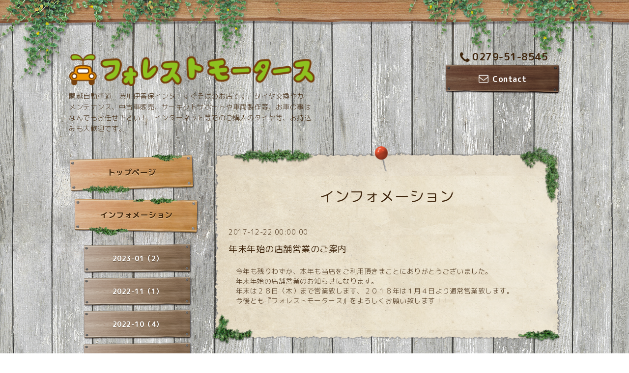

--- FILE ---
content_type: text/html; charset=utf-8
request_url: https://forestmotors-hmr.com/info/1854078
body_size: 5225
content:
<!DOCTYPE html PUBLIC "-//W3C//DTD XHTML 1.0 Transitional//EN" "http://www.w3.org/TR/xhtml1/DTD/xhtml1-transitional.dtd">
<html xmlns="http://www.w3.org/1999/xhtml" xml:lang="ja" lang="ja">

<head>
  <!-- Village: ver.202009080000 -->
  <meta http-equiv="content-type" content="text/html; charset=utf-8" />
  <title>年末年始の店舗営業のご案内 - 渋川・前橋・タイヤ・カーメンテナンスのフォレストモータース</title>
  <meta name="viewport" content="width=device-width, initial-scale=1, maximum-scale=1, user-scalable=yes" />
  <meta name="keywords" content="群馬，渋川,前橋，タイヤ，タイヤ交換，持込みタイヤ，持込タイヤ，持ち込みタイヤ，オイル，オイル交換，カーメンテナンス，中古車，中古車販売，車検，鈑金，塗装，ロールケージ，チューニング，アライメント，" />
  <meta name="description" content="　今年も残りわずか、本年も当店をご利用頂きまことにありがとうございました。　年末年始の店舗営業のお知らせになります。　年末は２８日（木）まで営業致します、２..." />
  <meta property="og:title" content="年末年始の店舗営業のご案内" />
  <meta property="og:image" content="https://cdn.goope.jp/22515/140725122815nyad.png" />
  <meta property="og:site_name" content="渋川・前橋・タイヤ・カーメンテナンスのフォレストモータース" />
  <meta http-equiv="content-style-type" content="text/css" />
  <meta http-equiv="content-script-type" content="text/javascript" />
  
  <link rel="alternate" type="application/rss+xml" title="渋川・前橋・タイヤ・カーメンテナンスのフォレストモータース / RSS" href="/feed.rss" />
  <link rel='stylesheet' type='text/css' href="//fonts.googleapis.com/css?family=Copse|Homemade+Apple" />
  <link rel="stylesheet" type="text/css" href="/css/font-awesome/css/font-awesome.min.css" />
  <link rel="stylesheet" type="text/css" href="/style.css?807451-1664502370" />

  <script type="text/javascript" src="/assets/jquery/jquery-3.5.1.min.js"></script>
  <script type="text/javascript" src="/assets/clipsquareimage/jquery.clipsquareimage.js"></script>
  <script type="text/javascript" src="/js/theme_village/init.js"></script>
</head>

<body id="info">

  <!-- smartphone_gnav/ -->
  <nav id="main-nav">
    <ul class="gnav_smart_phone">
      
      <li class="font_16 mar_btm_10">
        <a href="/"  class="footer_navi_top">トップページ</a>
      </li>
      
      <li class="font_16 mar_btm_10">
        <a href="/info"  class="footer_navi_info active">インフォメーション</a>
      </li>
      
      <li class="font_16 mar_btm_10">
        <a href="/menu"  class="footer_navi_menu">作業メニュー</a>
      </li>
      
      <li class="font_16 mar_btm_10">
        <a href="/reservation"  class="footer_navi_reservation">作業予約はこちら</a>
      </li>
      
      <li class="font_16 mar_btm_10">
        <a href="http://www.goo-net.com/usedcar_shop/0403318/stock.html" target="_blank" class="footer_navi_links links_16731">当店販売車両（グーネット）</a>
      </li>
      
      <li class="font_16 mar_btm_10">
        <a href="https://auctions.yahoo.co.jp/seller/yelds65804" target="_blank" class="footer_navi_links links_51488">当店販売パーツ(ヤフオク！)</a>
      </li>
      
      <li class="font_16 mar_btm_10">
        <a href="/free/column"  class="footer_navi_free free_72942">お車豆知識</a>
      </li>
      
      <li class="font_16 mar_btm_10">
        <a href="/diary"  class="footer_navi_diary">日記</a>
      </li>
      
      <li class="font_16 mar_btm_10">
        <a href="/about"  class="footer_navi_about">店舗情報・営業内容紹介</a>
      </li>
      
      <li class="font_16 mar_btm_10">
        <a href="/contact"  class="footer_navi_contact">お問い合わせ</a>
      </li>
      
      <li class="font_16 mar_btm_10">
        <a href="/calendar"  class="footer_navi_calendar">カレンダー</a>
      </li>
      
      <li class="font_16 mar_btm_10">
        <a href="/recruit"  class="footer_navi_recruit">求人ページ</a>
      </li>
      
    </ul>
  </nav>
  <!-- /smartphone_gnav -->

  <div class="top_line">
    <div class="village_header_ivy">
      <img src="/img/theme_village/village_header_ivy.png" alt="" />
    </div>
  </div>

<div id="wrapper">

  <!-- ヘッダー部分ここから // -->
  <div id="header" class="clearfix">

    <!-- tel_number/ -->
    <div class="tel_area clearfix">
      <nav id="mobile-bar" class="main_color"></nav>
      <div class="tel_mail clearfix">
        <a class="tel_number shop_tel js-shop_tel" href="tel:0279-51-8545">
          <i class="fa fa-phone"></i>0279-51-8545
        </a>
        <a class="tel_area_mail font_16" href="https://forestmotors-hmr.com/contact">
          <div class="tel_area_mail_txt"><i class="fa fa-envelope-o"></i>Contact</div>
        </a>
        <!-- スマホ用お問い合わせ -->
        <a class="tel_area_mail_mobile color_bg_01 border_radius" href="https://forestmotors-hmr.com/contact">
          <div><i class="fa fa-envelope-o"></i></div>
        </a>
      </div>
    </div>
    <!-- /tel_number -->

    <!-- site_title/ -->
    <div class="site_title">
      <h1 class="site_logo color_01">
        <a class="shop_sitename" href="https://forestmotors-hmr.com"><img src='//cdn.goope.jp/22515/140725122815nyad.png' alt='渋川・前橋・タイヤ・カーメンテナンスのフォレストモータース' /></a>
      </h1>
      <div class="site_description font-16">関越自動車道　渋川伊香保インターすぐそばのお店です、タイヤ交換やカーメンテナンス、中古車販売、サーキットサポートや車両製作等、お車の事はなんでもお任せ下さい！！インターネット等でのご購入のタイヤ等、お持込みも大歓迎です。</div>
    </div>
    <!-- /site_title -->

  </div>
  <!-- // ヘッダー部分ここまで -->

  <!-- コンテンツ部分ここから // -->
  <div id="contents" class="clearfix">

    <!-- メイン部分ここから -->
    <div id="main">
      <div class="village_paper_top_ivy_right">
        <img src="/img/theme_village/village_paper_top_ivy_right.png" alt="" width="84"/>
      </div>
      <div class="village_paper_top_ivy_left">
        <img src="/img/theme_village/village_paper_top_ivy_left.png" alt="" width="163"/>
      </div>
      <div class="main_inner">

      


      
      <!----------------------------------------------

        ページ：インフォメーション

      ---------------------------------------------->

      <div>
        <h2 class="page_title">
          インフォメーション
        </h2>
        <div class="autopagerize_page_element">
          
          <div class="info mar_btm_30">
            <p class="info_date pad_btm_10">
              2017-12-22 00:00:00
            </p>
            <h4 class="info_title pad_btm_20">
              <span class="info_title_span">
                <a href="/info/1854078" class="info_title_a">
                  年末年始の店舗営業のご案内
                </a>
              </span>
            </h4>
            <div class="info_text mar_btm_20">
              <p class="info_body">
                <p>　今年も残りわずか、本年も当店をご利用頂きまことにありがとうございました。</p><p>　年末年始の店舗営業のお知らせになります。</p><p>　年末は２８日（木）まで営業致します、２０１８年は１月４日より通常営業致します。</p><p>　今後とも『フォレストモータース』をよろしくお願い致します！！</p>
              </p>
            </div>
            <div class="info_pic">
              <p class="info_photo mar_btm_30">
                
              </p>
            </div>
          </div>
          
        </div>
      </div>
      

      

      

      

      

      

      

      

      

      

    </div>
    <!-- // main_innerここまで -->
      <div class="village_paper_bottom_ivy_right">
        <img src="/img/theme_village/village_paper_bottom_ivy_right.png" alt="" width="87"/>
      </div>
      <div class="village_paper_bottom_ivy_left">
        <img src="/img/theme_village/village_paper_bottom_ivy_left.png" alt="" width="90"/>
      </div>
    </div>
    <!-- // メイン部分ここまで -->

    <!--サイド要素ここから // -->
    <div id="side">

      <!-- ナビゲーション部分ここから // -->
      <div id="navi" class="mar_btm_10 ">
        <ul class="navi_ul">
          
          <li class="cookie font_16">
            <a href="/"  class="navi_top">
              トップページ
            </a>
          </li>
          
          
          <li class="cookie font_16">
            <a href="/info"  class="navi_info active">
              インフォメーション
            </a>
          </li>
          <ul class="sub_navi">
<li><a href='/info/2023-01'>2023-01（2）</a></li>
<li><a href='/info/2022-11'>2022-11（1）</a></li>
<li><a href='/info/2022-10'>2022-10（4）</a></li>
<li><a href='/info/2022-09'>2022-09（3）</a></li>
<li><a href='/info/2022-08'>2022-08（6）</a></li>
<li><a href='/info/2022-07'>2022-07（8）</a></li>
<li><a href='/info/2022-06'>2022-06（2）</a></li>
<li><a href='/info/2022-05'>2022-05（1）</a></li>
<li><a href='/info/2022-04'>2022-04（3）</a></li>
<li><a href='/info/2022-03'>2022-03（1）</a></li>
<li><a href='/info/2020-08'>2020-08（3）</a></li>
<li><a href='/info/2020-01'>2020-01（1）</a></li>
<li><a href='/info/2019-12'>2019-12（1）</a></li>
<li><a href='/info/2019-09'>2019-09（1）</a></li>
<li><a href='/info/2019-06'>2019-06（1）</a></li>
<li><a href='/info/2019-03'>2019-03（1）</a></li>
<li><a href='/info/2018-12'>2018-12（1）</a></li>
<li><a href='/info/2018-04'>2018-04（1）</a></li>
<li><a href='/info/2018-01'>2018-01（1）</a></li>
<li><a href='/info/2017-12'>2017-12（1）</a></li>
<li><a href='/info/2017-11'>2017-11（1）</a></li>
<li><a href='/info/2017-10'>2017-10（2）</a></li>
<li><a href='/info/2017-09'>2017-09（2）</a></li>
<li><a href='/info/2017-06'>2017-06（1）</a></li>
<li><a href='/info/2017-04'>2017-04（1）</a></li>
<li><a href='/info/2017-03'>2017-03（3）</a></li>
<li><a href='/info/2017-01'>2017-01（2）</a></li>
<li><a href='/info/2016-12'>2016-12（1）</a></li>
<li><a href='/info/2016-11'>2016-11（3）</a></li>
<li><a href='/info/2016-10'>2016-10（2）</a></li>
<li><a href='/info/2016-09'>2016-09（2）</a></li>
<li><a href='/info/2016-08'>2016-08（1）</a></li>
<li><a href='/info/2016-07'>2016-07（2）</a></li>
<li><a href='/info/2016-06'>2016-06（1）</a></li>
<li><a href='/info/2016-04'>2016-04（4）</a></li>
<li><a href='/info/2016-03'>2016-03（4）</a></li>
<li><a href='/info/2016-02'>2016-02（1）</a></li>
<li><a href='/info/2016-01'>2016-01（4）</a></li>
<li><a href='/info/2015-12'>2015-12（5）</a></li>
<li><a href='/info/2015-11'>2015-11（1）</a></li>
<li><a href='/info/2015-10'>2015-10（6）</a></li>
<li><a href='/info/2015-09'>2015-09（2）</a></li>
<li><a href='/info/2015-08'>2015-08（3）</a></li>
<li><a href='/info/2015-07'>2015-07（3）</a></li>
<li><a href='/info/2015-06'>2015-06（2）</a></li>
<li><a href='/info/2015-05'>2015-05（1）</a></li>
<li><a href='/info/2015-04'>2015-04（3）</a></li>
<li><a href='/info/2015-03'>2015-03（3）</a></li>
<li><a href='/info/2015-02'>2015-02（5）</a></li>
<li><a href='/info/2015-01'>2015-01（9）</a></li>
<li><a href='/info/2014-12'>2014-12（4）</a></li>
<li><a href='/info/2014-11'>2014-11（6）</a></li>
<li><a href='/info/2014-10'>2014-10（6）</a></li>
<li><a href='/info/2014-09'>2014-09（3）</a></li>
<li><a href='/info/2014-08'>2014-08（4）</a></li>
<li><a href='/info/2014-07'>2014-07（4）</a></li>
</ul>

          
          <li class="cookie font_16">
            <a href="/menu"  class="navi_menu">
              作業メニュー
            </a>
          </li>
          
          
          <li class="cookie font_16">
            <a href="/reservation"  class="navi_reservation">
              作業予約はこちら
            </a>
          </li>
          
          
          <li class="cookie font_16">
            <a href="http://www.goo-net.com/usedcar_shop/0403318/stock.html" target="_blank" class="navi_links links_16731">
              当店販売車両（グーネット）
            </a>
          </li>
          
          
          <li class="cookie font_16">
            <a href="https://auctions.yahoo.co.jp/seller/yelds65804" target="_blank" class="navi_links links_51488">
              当店販売パーツ(ヤフオク！)
            </a>
          </li>
          
          
          <li class="cookie font_16">
            <a href="/free/column"  class="navi_free free_72942">
              お車豆知識
            </a>
          </li>
          
          
          <li class="cookie font_16">
            <a href="/diary"  class="navi_diary">
              日記
            </a>
          </li>
          
          
          <li class="cookie font_16">
            <a href="/about"  class="navi_about">
              店舗情報・営業内容紹介
            </a>
          </li>
          
          
          <li class="cookie font_16">
            <a href="/contact"  class="navi_contact">
              お問い合わせ
            </a>
          </li>
          
          
          <li class="cookie font_16">
            <a href="/calendar"  class="navi_calendar">
              カレンダー
            </a>
          </li>
          
          
          <li class="cookie font_16">
            <a href="/recruit"  class="navi_recruit">
              求人ページ
            </a>
          </li>
          
          
        </ul>
      </div>
      <!-- // ナビゲーション部分ここまで -->

      <!-- サイドバー部分ここから // -->
      <div id="sidebar" class="clearfix">

      <!-- 今日の予定部分ここから // -->
      <div class="today_area sidebar_paper mar_btm_20 today_area_smartphone">
        <div class="sidebar_paper_inner">
          <div class="today_area_today font_20 homemade_apple">today</div>
          <div>
            <img src="/img/theme_village/village_side_title_line.png" width="260" alt="" />
          </div>
          <div class="sidebar_contents_box">
            <div class="today_title font_14 mar_btm_20 pad_btm_10">2025.12.01 Monday</div>
            
          </div>
        </div>
      </div>
      <!-- // 今日の予定部分ここまで -->

      <!-- カウンター部分ここから // -->
      <div class="counter_area sidebar_paper">
        <div class="sidebar_paper_inner">
          <div class="today_area_today font_20 homemade_apple">counter</div>
          <div>
            <img src="/img/theme_village/village_side_title_line.png" width="260" alt="" />
          </div>
          <div class="sidebar_contents_box">
            <div class="counter_today mar_btm_10">
              Today&nbsp;:&nbsp;<span class="num">28</span>
            </div>
            <div class="counter_yesterday mar_btm_10">
              Yesterday&nbsp;:&nbsp;<span class="num">323</span>
            </div>
            <div class="counter_total mar_btm_10">
              Total&nbsp;:&nbsp;<span class="num">1180075</span>
            </div>
          </div>
        </div>
      </div>
      <!-- // カウンター部分ここまで -->

      <!-- // QRコード部分ここから -->
      <div class="qr_area qr_area_mobile sidebar_paper mar_btm_20">
        <div class="sidebar_paper_inner">
          <div>
            <div class="today_area_today font_20 homemade_apple">mobile</div>
            <div><img src="/img/theme_village/village_side_title_line.png" width="260" alt="" /></div>
            <div class="sidebar_contents_box"><img src="//r.goope.jp/qr/forestmotors"width="100" height="100" /></div>
          </div>
        </div>
      </div>
      <!-- // QRコード部分ここまで -->

    </div>
    <!-- // サイドバー部分ここまで -->

      <!-- ナビゲーションパーツここから // -->
      <div id="navi_parts">
        <div id="social_widgets">
<div id="widget_twitter_follow" class="social_widget">
<div style="text-align:left;padding-bottom:10px;">
<a href="https://twitter.com/" class="twitter-follow-button" data-show-count="false" data-lang="ja">Follow @</a>
<script>!function(d,s,id){var js,fjs=d.getElementsByTagName(s)[0];if(!d.getElementById(id)){js=d.createElement(s);js.id=id;js.src="//platform.twitter.com/widgets.js";fjs.parentNode.insertBefore(js,fjs);}}(document,"script","twitter-wjs");</script>
</div>
</div>
<div id="widget_twitter_tweet" class="social_widget">
<div style="text-align:left;padding-bottom:10px;">
<a href="https://twitter.com/share" class="twitter-share-button" data-url="https://forestmotors-hmr.com" data-text="渋川・前橋・タイヤ・カーメンテナンスのフォレストモータース" data-lang="ja">Tweet</a>
<script>!function(d,s,id){var js,fjs=d.getElementsByTagName(s)[0];if(!d.getElementById(id)){js=d.createElement(s);js.id=id;js.src="https://platform.twitter.com/widgets.js";fjs.parentNode.insertBefore(js,fjs);}}(document,"script","twitter-wjs");</script>
</div>
</div>

</div>

      </div>
      <!-- // ナビゲーションパーツここまで -->
    </div>
    <!-- // サイド要素ここまで -->
  </div>
  <!-- // コンテンツ部分ここまで -->

</div><!-- // wrapperここまで -->

<!-- フッター部分ここから // -->
<div id="footer">
  <div id="footer_inner">
    <div class="center mar_btm_20 fade">
    </div>
    <div class="shop_title_footer clearfix center">
      <div class="shop_info_footer">
        <h1 class="site_logo_footer fade">
          <a href="https://forestmotors-hmr.com" class="site_logo_small">
            渋川・前橋・タイヤ・カーメンテナンスのフォレストモータース
          </a>
        </h1>
      </div>
    </div>

    <!-- // フッターナビ部分ここから -->
    <div class="navi_footer mar_btm_20">
      <ul class="navi_inner clearfix">
        
        <li>
          <a href="/"  class="footer_navi_top fade">
            <span class="white">
              <i class="fa fa-angle-right navi_icon_footer "></i>トップページ
            </span>
          </a>
        </li>
        
        <li>
          <a href="/info"  class="footer_navi_info active fade">
            <span class="white">
              <i class="fa fa-angle-right navi_icon_footer "></i>インフォメーション
            </span>
          </a>
        </li>
        
        <li>
          <a href="/menu"  class="footer_navi_menu fade">
            <span class="white">
              <i class="fa fa-angle-right navi_icon_footer "></i>作業メニュー
            </span>
          </a>
        </li>
        
        <li>
          <a href="/reservation"  class="footer_navi_reservation fade">
            <span class="white">
              <i class="fa fa-angle-right navi_icon_footer "></i>作業予約はこちら
            </span>
          </a>
        </li>
        
        <li>
          <a href="http://www.goo-net.com/usedcar_shop/0403318/stock.html" target="_blank" class="footer_navi_links links_16731 fade">
            <span class="white">
              <i class="fa fa-angle-right navi_icon_footer "></i>当店販売車両（グーネット）
            </span>
          </a>
        </li>
        
        <li>
          <a href="https://auctions.yahoo.co.jp/seller/yelds65804" target="_blank" class="footer_navi_links links_51488 fade">
            <span class="white">
              <i class="fa fa-angle-right navi_icon_footer "></i>当店販売パーツ(ヤフオク！)
            </span>
          </a>
        </li>
        
        <li>
          <a href="/free/column"  class="footer_navi_free free_72942 fade">
            <span class="white">
              <i class="fa fa-angle-right navi_icon_footer "></i>お車豆知識
            </span>
          </a>
        </li>
        
        <li>
          <a href="/diary"  class="footer_navi_diary fade">
            <span class="white">
              <i class="fa fa-angle-right navi_icon_footer "></i>日記
            </span>
          </a>
        </li>
        
        <li>
          <a href="/about"  class="footer_navi_about fade">
            <span class="white">
              <i class="fa fa-angle-right navi_icon_footer "></i>店舗情報・営業内容紹介
            </span>
          </a>
        </li>
        
        <li>
          <a href="/contact"  class="footer_navi_contact fade">
            <span class="white">
              <i class="fa fa-angle-right navi_icon_footer "></i>お問い合わせ
            </span>
          </a>
        </li>
        
        <li>
          <a href="/calendar"  class="footer_navi_calendar fade">
            <span class="white">
              <i class="fa fa-angle-right navi_icon_footer "></i>カレンダー
            </span>
          </a>
        </li>
        
        <li>
          <a href="/recruit"  class="footer_navi_recruit fade">
            <span class="white">
              <i class="fa fa-angle-right navi_icon_footer "></i>求人ページ
            </span>
          </a>
        </li>
        
      </ul>

      <div class="social_wrap">
        

        
        <a href="https://www.facebook.com/profile.php" target="_blank" class="fade">
          <span class="icon-facebook white"></span>
        </a>
        

        
        <a href="https://www.instagram.com/forest_motors/" target="_blank" class="fade">
          <span class="icon-instagram white"></span>
        </a>
        
      </div>

    </div>
    <!-- // フッターナビ部分ここまで -->

    

  </div><!-- // footer_inner -->
</div>
<!-- // フッター部分ここまで -->

<!-- footer_copyright/ -->
<div class="footer_copyright center white font_12">
  <div class="footer_copyright_inner">
    <div class="copyright">&copy;2025
      <a href="https://forestmotors-hmr.com" class="">フォレストモータース</a>. All Rights Reserved.
      <a class="shop_rss" href="/feed.rss"><i class="fa fa-rss-square"></i></a>
    </div>

    <div class="powered">Powered by <a class="" href="https://goope.jp/">グーペ</a> / <a class="" href="https://admin.goope.jp/">Admin</a>
    </div>
  </div>
</div>
<!-- /footer_copyright -->

  <script type="text/javascript" src="/js/tooltip.js"></script>
  <script type="text/javascript" src="/assets/responsiveslides/responsiveslides-1.55.min.js"></script>
  <script type="text/javascript" src="/assets/colorbox/jquery.colorbox-1.6.4.min.js"></script>
  <script type="text/javascript" src="/assets/mobilemenu/mobilemenu.js"></script>

  <script>
      $(function() {
          // Android4.4未満判別
          if( navigator.userAgent.indexOf('Android') > 0 && typeof window.orientation != 'undefined' && typeof(EventSource) == 'undefined') {
              $('body').addClass('ua-android-u440');
          }

          //thickbox
          $('#main').find('.thickbox').colorbox({
              rel: 'thickbox',
              maxWidth: '98%'
          });

          // RSS表示制御
          if($('.shop_rss').css('display') == 'block') {
              $('.shop_rss').css('display', 'inline');
          }
          if($('.powered').css('display') == 'block') {
              $('.powered').css('display', 'inline');
          }

          //お問い合わせメニューがない場合、お問い合わせボタンを削除
          if(!$('#navi li').children('.navi_contact').length) {
              $('.tel_area_mail').hide();
          }

          //開閉メニュー
          $('body').mobile_menu({
              menu: ['#main-nav ul'],
              menu_width: 200,
              prepend_button_to: '#mobile-bar'
          });
      });

      //クリップイメージ
      $(window).on('load resize', function() {
          $('.photo_thumb > a.thickbox img').clipSquareImage();
          $('.photo_thumb').css('visibility', 'visible');
      });
  </script>

</body>
</html>


--- FILE ---
content_type: text/css; charset=utf-8
request_url: https://forestmotors-hmr.com/style.css?807451-1664502370
body_size: 7853
content:
@import url('https://fonts.googleapis.com/earlyaccess/roundedmplus1c.css');

/* -----------------------------------------

  Goope Style / village
  2015.03.19  GMO pepabo

----------------------------------------- */

/*------------------------------------------
 パーツ表示切替用style
------------------------------------------*/
.site_description {
  width: 100%;
  line-height: 22px;
  text-align: center;
}
.shop_name {
  margin-bottom: 8px;
}

.shop_tel {
  cursor: default;
}


.shop_tel:hover {
  color: #3F260D;
}
.shop_rss {
  display: none;
  margin: 4px 0 0 5px;
}
.today_area {
  float: none;
}
.qr_area {
  display: none;
}
.counter_area {
  float: none;
}
.copyright {
}
.powered {
  display: none;
}


/* --------------------------------------

  共通項目

--------------------------------------- */

* {
  margin: 0;
  padding: 0;
  }

input[type="button"],input[type="submit"] {
    -webkit-appearance: none;
  }
body {
  color: #3f260d;
  font-size: 14px;
  font-family: 'Rounded Mplus 1c';
  font-weight: 300;
  letter-spacing: 0.5px;
  word-wrap: break-word;
  word-break: break-all;
  width: 100%;
  background: #fff url(/img/theme_village/village_main_bg.png);
  background-image: url("//goope.jp/goope/81/150324113243cydd.png");
  background-repeat: repeat;
}


ul {
  list-style: none;
}

a:link {
  color: #3F260D;
  text-decoration: none;
}

a:visited {
  color: #3F260D;
  text-decoration: none;
}

a:hover {
  color: #755638;
  text-decoration: none;
  }

a:active {
  color: #5E4C3B;
  text-decoration: none;
  outline: none;
}

/*-- ホバーでゆっくり色が変わる --*/

a {
  -webkit-transition: 0.4s;
  -moz-transition: 0.4s;
  -o-transition: 0.4s;
  -ms-transition: 0.4s;
  transition: 0.4s;
}

img {
  border: none;
  vertical-align: middle;
  max-width: 100%;
}

h1 {
  font-weight: normal;
}

h2 {
  font-weight: normal;
}

h3 {
  color: #3F260D;
  text-align: center;
  font-size: 16px;
  background-image: url(/img/theme_village/village_contents_title_line_1.png),url(/img/theme_village/village_contents_title_line_2.png);
  background-repeat:no-repeat, no-repeat;
  background-position: left top,left bottom;
  background-size: contain;
  margin: 0;
  padding: 15px 0 25px;
  position: relative;
}

h4 {
  font-size: 18px;
  font-weight: normal;
}

.page_title {
  text-align: center;
  font-size: 30px;
  font-family: 'Rounded Mplus 1c';
  margin-bottom: 40px;
}

/*-- clear --*/

br.clear {
  font-size: 0;
  line-height: 0;
  clear: both;
  }

.clearfix:after {
  content: ".";
  display: block;
  height: 0;
  visibility: hidden;
  clear: both;
}

/*-- color --*/

.main_color {
  color: #3F260D;
}

.white {
  color: #fff;
}

/*-- border --*/

.border_radius {
  border-radius: 7px;
  -webkit-border-radius: 7px;
  -moz-border-radius: 7px;
}

.border_solid {
  border: 1px #3F260D solid;
}

.border_bottom_solid {
  padding: 0 0 3px 0;
  border-bottom: 1px #3F260D solid;
}

/*-- text --*/

.font_10 {
  font-size: 10px;
}

.font_12 {
  font-size: 12px;
}

.font_16 {
  font-size: 16px;
}

.font_18 {
  font-size: 18px;
}

.font_20 {
  font-size: 20px;
}

.homemade_apple {
  font-family: 'Rounded Mplus 1c';
}

.copse {
 font-family: 'Rounded Mplus 1c';
}

/*-- margin --*/

.mar_btm_5 {
  margin: 0 0 5px 0;
}

.mar_btm_10 {
  margin: 0 0 10px 0;
}

.mar_btm_20 {
  margin: 0 0 20px 0;
}

.mar_btm_30 {
  margin: 0 0 30px 0;
}

.mar_btm_50 {
  margin: 0 0 50px 0;
}

/*-- padding --*/

.pad_20 {
  padding: 20px;
}

.pad_btm_10 {
  padding: 0 0 10px 0;
}

.pad_btm_20 {
  padding: 0 0 20px 0;
}

/*-- center --*/
.center {
  text-align: center;
}

/*-- table --*/
@media screen and (max-width: 640px) {
  table {
    width: 100% !important;
  }
}

/*-- ホバーで画像がゆっくり透過 --*/
.fade {
  -webkit-transition: 0.4s ease-in-out;
  -moz-transition: 0.4s ease-in-out;
  -o-transition: 0.4s ease-in-out;
  transition: 0.4s ease-in-out;
}

.fade:hover {
  opacity: 0.7;
  filter: alpha(opacity=70);
  -ms-filter: "alpha(opacity=70)"; /* IE 8 */
}

.pager {
  text-align: center;
  white-space: nowrap;
  padding: 5px 0;
  margin: 0 0 30px 0;
  font-size: 12px;
  line-height: 16px;
  font-family: 'Rounded Mplus 1c';
}

.pager a {
  margin: 0 2px;
  padding: 5px 7px;
  color: #3F260D;
  border: solid 1px #3F260D;
  text-decoration: none;
  border-radius: 5px;
  -webkit-border-radius: 5px;
  -moz-border-radius: 5px;
  /*-webkit-transition: 0.7s;
  -moz-transition: 0.7s;
  -o-transition: 0.7s;
  -ms-transition: 0.7s;*/
  transition: 0.7s;
}

.pager a:hover{
  background-color: #3F260D;
  color: #fff;
}

.pager a.chk {
  margin: 0 2px;
  padding: 5px 7px;
  color: #fff;
  background-color: #3F260D;
  border: solid 1px #3F260D;
  text-decoration: none;
  border-radius: 5px;
  -webkit-border-radius: 5px;
  -moz-border-radius: 5px;
}

@media screen and (max-width: 640px) {
table {
  width: 100% !important;
}
}

/* ---------------------------------

メインパーツ

--------------------------------- */

/* -----------------------------------------
PC
----------------------------------------- */

#wrapper {
  width: 1000px;
  margin: -100px auto 0;
}

#header {
  width: 1000px;
  padding: 0 0 40px;
  position: relative;
}

#main {
  width: 705px;
  float: right;
  background-image: url(/img/theme_village/village_paper_top.png),url(/img/theme_village/village_paper_bottom.png);
  background-repeat:no-repeat, no-repeat;
  background-position: left top,left bottom;
  background-size: contain;
  margin: -15px 0 40px;
  z-index: 1000;
  padding: 60px 0 20px;
  position: relative;
}

.main_inner {
  position: relative;
  background-image: url(/img/theme_village/village_paper_main.png);
  background-repeat:repeat-y;
  background-size: 100%;
  padding: 20px 30px;
}

#top .main_inner {
  padding: 50px 30px 10px;
}

#side {
  float: left;
  width: 280px;
  margin: 0 15px 0 0;
}

#navi {
  padding: 0;
  margin: 0 0 40px 0;
}

#navi_parts {
  margin: 20px 0;
}

#navi_parts img {
  max-width: 280px;
  text-align: center;
}

#footer {
  background: url(/img/theme_village/village_footer_pattern.png);
  padding: 30px 0 20px 0;
  margin: 30px 0 0 0;
}


/* -----------------------------------------
タブレット
----------------------------------------- */

@media screen and (max-width: 1000px) {

#wrapper {
  width: 100%;
}

#header {
  width: 100%;
  padding: 40px 0;
}

#main {
  width: 95%;
  float: none;
  padding: 7% 0 20px;
  margin: 0 auto 40px;
}

#side {
  float: none;
  margin: 0 auto;
}

#navi {
  display: none;
  padding: 0 23px;
}

#navi_parts {
  margin: 20px 0;
}


#footer {
  padding: 20px 0 20px 0;
  margin: 20px 0 0 0;
}
}

/* -----------------------------------------
スマートフォン
----------------------------------------- */

@media screen and (max-width: 640px) {

#wrapper {
  width: 100%;
}

#header {
  width: 100%;
  padding: 40px 0;
}

#main {
  width: 95% !important;
  float: none;
}

.main_inner {
  padding: 20px 15px;
}

#top .main_inner {
  padding: 50px 15px 10px;
}

#navi {
  display: none;
  padding: 0 23px;
}

#navi_parts {
  text-align: center;
}

#footer {
  padding: 40px 0 20px 0;
  margin: 20px 0 0 0;
}
}

/* --------------------------------------

  ヘッダー

  --------------------------------------- */

/* -----------------------------------------
PC
----------------------------------------- */

.top_line {
  height: 170px;
  width:100%;
  position: relative;
  overflow: hidden;
  background: url(/img/theme_village/village_header_wood.png) repeat-x;
  position: relative;
}

.village_header_ivy {
  position: absolute;
  width: 1400px;
  margin-left: -650px;
  left: 50%;
}

.site_title {
  float: left;
  margin: 40px 0 0 0;
  line-height: 50px;
  width: 500px;
}

.site_title img {
  width: auto;
  max-width: 500px;
}

.site_description {
  width: 500px;
  line-height: 22px;
  text-align: left;
}

h1.site_logo {
  font-size: 40px;
  margin-bottom: 10px;
}

.tel_area {
  float: right;
  width: 235px;
  text-align: center;
  margin: 30px 0 0 0;
  font-weight: bold;
}

.tel_number {
  margin: 0 0 15px 6px;
  font-size: 20px;
  float: none;
}

.tel_area_mail {
  font-weight: bold;
  text-align: center;
  width: 235px;
  height: 62px;
  line-height: 62px;
  padding:  0;
  display: block;
  float: none;
  cursor: pointer;
  background: url(/img/theme_village/village_contact_board.png) no-repeat;
}

.tel_area_mail_txt:hover {
  opacity: 0.7;
  -moz-opacity: 70;
  -webkit-transition: 0.3s;
  -moz-transition: 0.3s;
  -o-transition: 0.3s;
  -ms-transition: 0.3s;
  transition: 0.3s;
}

a.tel_area_mail {
  color: #fff;
  text-decoration: none;
}

.tel_area a.tel_area_mail_mobile {
  color: #324e9b;
}

.tel_area_mail_mobile {
  display: none;
}

#mobile-bar {
  display: none;
}

.fa-envelope-o {
  font-size: 20px;
  margin-right: 8px;
}

h1.site_logo {
  max-width: 100%;
  font-size: 40px;
  font-weight: normal;
  margin: 0 0 10px 0;
}

.shop_title {
  letter-spacing: 0.1em;
  position: absolute;
  top: 20px;
  right: 0px;
  padding: 5px 10px;
  text-align: right;
}

.tel_number i {
  font-size: 25px;
  vertical-align: middle;
  margin-right: 5px;
}

.gnav_smart_phone {
  display: none;
}

/* -----------------------------------------
タブレット
----------------------------------------- */

@media screen and (max-width: 1000px) {

.top_line {
  height: 100px;
}

.village_header_ivy {
  display: none;
}

.tel_area {
  width: 96%;
  position: relative;
  top: -30px;
  float: none;
  margin: 0 auto;
}

.tel_mail {
  float: right;
}

#mobile-bar {
  display: block;
  float: left;
  font-size: 25px;
  text-shadow: 0px 1px 1px #ffd7a8;
}

.tel_number {
  text-shadow: 0px 1px 1px #ffd7a8;
  font-size: 16px;
  float: right;
}

.tel_area_mail {
  float: right;
  font-size: 16px;
  background: none;
  height: 100%;
  line-height: 100%;
  margin: 0 10px 0 0;
  width: auto;
}

a.tel_area_mail {
  color: #3F260D;
  text-shadow: 0px 1px 1px #ffd7a8;
}

.site_title {
  margin: 0 auto;
  text-align : center;
  display: block;
  float: none;
  width: 100%;
}

.site_title img {
  max-width: 100%;
}

.site_description {
  text-align: center;
  width: 100%;
}

h1.site_logo {
  margin: 0 auto 10px;
  max-width: 90%;
}

.shop_name {
  margin-bottom: 8px;
}

.shop_title {
  display: none;
}

.site_description_mobile {
  width: 90%;
  margin: 0 auto;
}

.gnav_smart_phone {
  display: block;
  margin: 20px;
  width: 180px;
  font-weight: bold;
}

#build-menu {
  visibility: visible;
  z-index: 0;
  opacity: 1;
  -webkit-transform: none;
  -moz-transform: none;
  -o-transform: none;
  -ms-transform: none;
  transform: none;
  display: none;
  width: 200px;
  padding: 0;
  position: static;
  z-index: 0;
  top: 0;
  left: 0;
  height: 100%;
  overflow-y: auto;
  background: rgba(255, 255, 255, .7);
}

.build-menu-animating #build-menu-page {
  position: fixed;
  overflow: hidden;
  width: 100%;
  top: 0;
  bottom: 0;
}

.build-menu-animating .ua-android-u440 {
overflow-x: hidden;
}

.build-menu-animating .ua-android-u440 #build-menu-page {
position: absolute !important;
}

.build-menu-animating.build-menu-close #build-menu-page,
.build-menu-animating.build-menu-open #build-menu-page {
  -webkit-transition: -webkit-transform 250ms;
  -moz-transition: -moz-transform 250ms;
  -o-transition: -o-transform 250ms;
  -ms-transition: -ms-transform 250ms;
  transition: transform 250ms;
}

.build-menu-animating.build-menu-open #build-menu-page {
  -webkit-transform: translate3d(0, 0, 0);
  -moz-transform: translate3d(0, 0, 0);
  -o-transform: translate3d(0, 0, 0);
  -ms-transform: translate3d(0, 0, 0);
  transform: translate3d(0, 0, 0);
}

.build-menu-animating #build-menu {
  display: block
}

.build-menu-open #build-menu {
  display: block;
  -webkit-transition-delay: 0ms, 0ms, 0ms;
  -moz-transition-delay: 0ms, 0ms, 0ms;
  -o-transition-delay: 0ms, 0ms, 0ms;
  -ms-transition-delay: 0ms, 0ms, 0ms;
  transition-delay: 0ms, 0ms, 0ms;
}

.build-menu-open #build-menu,
.build-menu-close #build-menu {
  -webkit-transition: -webkit-transform 250ms, opacity 250ms, visibility 0ms 250ms;
  -moz-transition: -moz-transform 250ms, opacity 250ms, visibility 0ms 250ms;
  -o-transition: -o-transform 250ms, opacity 250ms, visibility 0ms 250ms;
  -ms-transition: -ms-transform 250ms, opacity 250ms, visibility 0ms 250ms;
  transition: transform 250ms, opacity 250ms, visibility 0ms 250ms;
}

#build-menu-button {
  display: block;
}

#build-menu-button div {
  height: 5px;
  width: 30px;
}
}

/* -----------------------------------------
スマートフォン
----------------------------------------- */

@media screen and (max-width: 640px) {

.site_title {
  margin: 0 auto;
  text-align : center;
  display: block;
  float: none;
}

h1.site_logo img{
  margin: 0 auto 10px;
  max-width: 90%;
}

.shop_name {
  margin-bottom: 8px;
}

.shop_title {
  display: none;
}

.site_description_mobile {
  width: 90%;
  margin: 0 auto;
}
}

/* --------------------------------------

  メイン

--------------------------------------- */

.village_paper_top_ivy_right {
  position: absolute;
  top: 0;
  right: 0;
  z-index: 50;
}

.village_paper_top_ivy_right img {
  width: 84px;
}

.village_paper_top_ivy_left {
  position: absolute;
  top: 5px;
  left: 40px;
  z-index: 50;
}

.village_paper_top_ivy_left img {
  width: 163px;
}

.village_paper_bottom_ivy_right {
  position: absolute;
  bottom: -5px;
  right: 0;
  z-index: 50;
}

.village_paper_bottom_ivy_right img {
  width: 87px;
}

.village_paper_bottom_ivy_left {
  position: absolute;
  bottom: -10px;
  left: -10px;
  z-index: 50;
}

.village_paper_bottom_ivy_left img {
  width: 90px;
}

.main_bg_top {
/*  position: absolute;
  top: -60px;*/
/*  height: 50px;
  background: url(/img/theme_village/village_paper_top.png) no-repeat;
  background-size: contain; */
}

.main_bg_top img {
  width: 100%;
}

@media screen and (max-width: 1000px) {

.village_paper_top_ivy_right {
}
}

@media screen and (max-width: 640px) {

.village_paper_top_ivy_right {
  position: absolute;
  top: -10px;
}

.village_paper_top_ivy_left {
  position: absolute;
  top: -5px;
  left: 0;
}

.village_paper_top_ivy_right img {
  width: 70px;
}

.village_paper_top_ivy_left img {
  width: 140px;
}
}

/* --------------------------------------

  ナビゲーション

--------------------------------------- */

/* -----------------------------------------
PC
----------------------------------------- */

.navi_sp {
  display: none;
}

.navi_ul {
  line-height: 20px;
}

ul.navi_ul li {
  padding: 0;
  width: 280px;
  display: table;
  text-align: center;
  text-shadow: 0px 1px 1px #ffd7a8;
  margin: 0 0 5px;
  cursor: pointer;
  font-weight: bold;
}

ul.navi_ul li a {
  vertical-align: middle;
  display: table-cell;
  line-height: normal;
  padding: 0 10px 5px;
}

ul.navi_ul li:first-child {
  background: url(/img/theme_village/village_board_1.png) no-repeat;
  height: 84px;
  width: 263px;
}

ul.navi_ul li:nth-child(2n+0) {
  background: url(/img/theme_village/village_board_2.png) no-repeat;
  height: 80px;
  width: 255px;
  margin: 0 0 10px 10px;
}

ul.navi_ul li:nth-child(2n+1) {
  background: url(/img/theme_village/village_board_3.png) no-repeat;
  height: 83px;
  width: 256px;
}

ul.sub_navi {
  margin: 15px 0 10px 20px;
}

ul.navi_ul ul.sub_navi li {
  padding: 0;
  background: url(/img/theme_village/village_board_sub.png) no-repeat;
  width: 220px;
  height: 62px;
  margin: 0 0 5px 10px;
  text-shadow: 0px 1px 1px #5a4632;
}

ul.navi_ul ul.sub_navi li a {
  color: #fff;
  padding: 0 0 0;
}

ul.navi_ul ul.sub_navi li a:hover {
  opacity: 0.7;
  -moz-opacity: 70;
  -webkit-transition: 0.3s;
  -moz-transition: 0.3s;
  -o-transition: 0.3s;
  -ms-transition: 0.3s;
  transition: 0.3s;
}

.navi_pc {
  margin: 0 7px 0 3px;
}

.accordion {
  display: none;
}

.navi_parts_detail {
  margin: 0 0 20px 0;
  text-align: center;
}

/* -----------------------------------------
タブレット
----------------------------------------- */

@media screen and (max-width: 1000px) {

.accordion {
  display: block;
  margin: 0 0 30px 0;
}

.navi_sp_li{
 list-style: none;
 text-align: center
}

.navi_menu {
  background-color: #3F260D;
  padding: 10px 20px;
  width: 30%;
  margin: 0 auto;
  text-align: center;
  border-radius: 4px;
  -webkit-border-radius: 4px;
  -moz-border-radius: 4px;
}

ul.accordion{
  width:100%;
  overflow: hidden;
}

ul.navi_sp{
  display: none;
  width: 90%;
  margin: 0 auto;
  background: #fff;
}

ul.navi_sp li p{
 background: fff;
 padding:10px 20px;
 cursor: pointer;
}

.navi_title {
  float: left;
  text-align: left;
  padding: 10px 20px;
}

.navi_chevron {
  text-align: right;
}
}

/* -----------------------------------------
スマートフォン
----------------------------------------- */

@media screen and (max-width: 640px) {

.accordion {
  display: block;
  margin: 0 0 30px 0;
}

.navi_sp_li {
 list-style: none;
 text-align: center;
}

.navi_menu {
  background-color: #3F260D;
  padding: 10px 20px;
  width: 30%;
  margin: 0 auto;
  text-align: center;
  border-radius: 4px;
  -webkit-border-radius: 4px;
  -moz-border-radius: 4px;
}

ul.accordion{
  width:100%;
  overflow: hidden;
}

ul.navi_sp{
  display: none;
  width: 90%;
  margin: 5px auto 0;
}

.navi_title {
  float: left;
  text-align: left;
  padding: 10px 20px;
}

.navi_chevron {
  text-align: right;
  padding: 10px 20px;
}

.navi_sp li:last-child {
  border: none;
  margin: 0;
}
}

/* --------------------------------------

  サイドバー

--------------------------------------- */

/* -----------------------------------------
PC
----------------------------------------- */

 #sidebar {
  width: 1000px;
  margin: 0 auto;
 }

.sidebar_paper {
  background-image: url(/img/theme_village/village_side_paper_top.png),url(/img/theme_village/village_side_paper_bottom.png);
  background-repeat:no-repeat, no-repeat;
  background-position: left top,left bottom;
  background-size: 100%;
  width: 260px;
  text-align: center;
  padding: 30px 0 10px;
  z-index: 1000;
  position: relative;
  margin: 0 20px 20px 0;
}

.sidebar_paper_inner {
  background-image: url(/img/theme_village/village_side_paper_middle.png);
  background-repeat:repeat-y;
  background-size: 100%;
  width: 260px;
  position: relative;
}

.sidebar_contents_box {
  padding: 14px 0 20px;
}

.today_schedule {
  margin: 0 20px 30px;
}

.today_area_today {
  padding: 10px 0 10px 0;
}

.qr_counter_area {
  text-align: left;
}

.side_title {
  margin: 0 7px 0 3px;
}

.navi_parts_detail img{
  max-width: 212px;
}

.today_schedule_title a{
  color: #3F260D;
}

.today_schedule_body a{
  color: #3F260D;
}

/* -----------------------------------------
タブレット
----------------------------------------- */

@media screen and (max-width: 1000px) {

 #sidebar {
  width: 95%;
 }

.today_title {
  width: 100%;
}

.counter_title {
  width: 100%;
}

.today_area {
  float: left;
}

.counter_area {
  float: left;
}

.qr_area_mobile {
  display: none;
}

.navi_parts_detail img{
  max-width: 100%;
}
}

/* -----------------------------------------
スマートフォン
----------------------------------------- */

@media screen and (max-width: 640px) {

#sidebar {
  width: 280px;
  margin: 0 auto;
  padding: 13px;
}

.today_area {
  float: none;
}

.counter_area {
  float: none;
}

.navi_parts_detail img{
  max-width: 100%;
}
}

/* --------------------------------------

  トップ

--------------------------------------- */

/* -----------------------------------------
PC
----------------------------------------- */

.slideshow {
  position: relative;
  margin: -40px 0 20px 0;
}

.rslides {
  position: relative;
  list-style: none;
  overflow: hidden;
  margin-bottom: 15px;
  box-shadow:rgba(0, 0, 0, 0.65098) 0px 7px 7px -6px;
  -webkit-box-shadow:rgba(0, 0, 0, 0.65098) 0px 7px 7px -6px;
  -moz-box-shadow:rgba(0, 0, 0, 0.65098) 0px 7px 7px -6px;
}

.rslides:not(.callbacks) {
  display: none;
}

.rslides li {
  width: 100%;
}

.rslides li img {
  width: 628px;
  max-width: 1000px;
  border: 6px solid #fff;
}

.caption {
  display: block;
  position: absolute;
  text-shadow: none;
  z-index: 2;
  color: #3F260D;
  background: rgba(245,245,245, .6);
  left: 0;
  right: 0;
  bottom: 0;
  margin: 0;
  line-height: 3em;
  max-width: none;
  border-radius: 0 0 7px 7px;
  -webkit-border-radius: 0 0 7px 7px;
  -moz-border-radius: 0 0 7px 7px;
}

.caption_txt {
  display: block;
  padding: 0 15px;
  text-align: center;
}

.events {
  list-style: none;
}

.callbacks_container {
  position: relative;
  float: left;
  width: 100%;
  margin: 0 0 30px;
}

.callbacks {
  position: relative;
  list-style: none;
  overflow: hidden;
  width: 100%;
  padding: 0;
  margin: 0 auto;
}

.callbacks li {
  position: absolute;
  width: 100%;
  left: 0;
  top: 0;
}

.callbacks img {
  display: block;
  position: relative;
  z-index: 1;
  height: auto;
  width: 100%;
  border: 0;
}

/*
.callbacks_nav {
  position: absolute;
  -webkit-tap-highlight-color: rgba(0,0,0,0);
  top: 53%;
  left: 10px;
  opacity: 1;
  z-index: 3;
  text-indent: -9999px;
  overflow: hidden;
  text-decoration: none;
  height: 47px;
  width: 47px;
  margin-top: -45px;
  filter:alpha(opacity=50);
  opacity:0.5;
}
*/

.callbacks_nav {
  display: none;
}

.callbacks_nav:active {
  opacity: 1.0;
}

.callbacks_nav.next {
  left: auto;
  background-position: right top;
  right: 10px;
}

#slider_pager {
  width: 100%;
  text-align: center;
  margin: 0 auto 20px;
}

#slider_pager li {
  font-size: 15px;
  margin-right: 8px;
  display: inline;
}

#slider_pager li a {
  color: #957c62;
  text-decoration: none;
}

#slider_pager li.callbacks_here a {
  color: #3F260D;
}

.top_main_area {
  text-align: center;
  margin: 0 0 40px 0;
}

.top_main_area h2 {
  font-size: 35px;
  margin: 0 0 20px 0;
  text-align: center;
}

.top_info_area {
  background-image: url(/img/theme_village/village_top_info_top.png),url(/img/theme_village/village_top_info_bottom.png);
  background-repeat:no-repeat, no-repeat;
  background-position: left top,left bottom;
  background-size: 100%;
  padding: 49px 0 43px;
  width: 648px;
}

.top_info_area_inner {
  background: url(/img/theme_village/village_top_info_middle.png) repeat-y;
  background-size: 100%;
}

.top_info_area_inner ul {
  text-align: left;
  margin: 0 50px;
}

.top_info_date {
  margin: 0 7px 0 0;
}

/* -----------------------------------------
タブレット
----------------------------------------- */

@media screen and (max-width: 1000px) {

.slideshow {
  width: 100%;
}

.rslides {
  width: 100%;
  max-width: 100% !important;
}

.rslides li {
  width: 100%;
}

.rslides li img {
  width: 100%;
  max-width: 98%;
}

.callbacks_container {
  margin: 0 0 20px;
}

.caption {
  display: block;
  position: absolute;
  text-shadow: none;
  z-index: 2;
  color: #3F260D;
  background: rgba(245,245,245, .6);
  left: 0;
  right: 0;
  bottom: 0;
  margin: 0;
  line-height: 3em;
  max-width: none;
}

.caption_txt {
  display: block;
  padding: 0 15px;
}

#slider_pager {
  width: 100%;
  text-align: center;
  margin: 20px auto 20px;
}

.welcome_area_photo img{
  margin: 0 0 30px;
}

.top_info_area {
  width: 100%;
}

.top_info_area {
  padding: 7% 0 5%;
}
}

/* -----------------------------------------
スマートフォン
----------------------------------------- */

@media screen and (max-width: 640px) {

.slideshow {
  width: 100%;
}

.rslides li {
  width: 100%;
}

.rslides li img {
  max-width: 96%;
}

.rslides {
  margin: 0 auto;
}

.callbacks_container {
  margin: 0 0 20px;
}

.caption_txt {
  display: block;
  font-size: 11px;
  line-height: 25px;
  padding: 0 10px;
}

.callbacks_nav {
  display: none;
}

.caption {
  display: block;
  position: absolute;
  text-shadow: none;
  z-index: 2;
  color: #3F260D;
  background: rgba(245,245,245, .6);
  left: 0;
  right: 0;
  bottom: 0;
  margin: 0;
  line-height: 3em;
  max-width: none;
}

.caption_txt {
  display: block;
  padding: 0 15px;
}

#slider_pager {
  width: 100%;
  text-align: center;
  margin: 20px auto 20px;
}

.top_main_area h2 {
  font-size: 25px;
}

.top_info_area_inner ul {
  margin: 0 20px;
}
}

/* --------------------------------------

  インフォメーション

--------------------------------------- */

/* -----------------------------------------
PC
----------------------------------------- */

.info_title_span {
  line-height: 1.7em;
  padding: 0 0 5px 0;
}

.info_title_a {
  padding: 0 0 5px 0;
}

.info_photo img {
  max-width: 100%;
  height: auto;
}
.info_text a{
  color: #3F260D;
}

/* -----------------------------------------
スマートフォン
----------------------------------------- */

@media screen and (max-width: 640px) {

.info_photo img {
  max-width: 100%;
}
}

/* --------------------------------------

  フォトギャラリー

--------------------------------------- */

/* -----------------------------------------
PC
----------------------------------------- */

.photo_thumb a {
  margin: 0 2% 20px;
  position: relative;
  display: block;
  float: left;
  width: 100px;
  overflow: hidden;
}

.photo {
  width: 100%;
  margin: 0 5px 40px 0;
}

.photo_image {
  margin: 0 0 20px 0;
}

.photo_image img {
  max-width: 100%;
  height: auto;
}

.photo_date {
  text-align: left;
  margin-bottom: 4px;
  padding: 0 1px 0 1px;
}

.photo_title {
  font-size: 18px;
  margin: 0 0 10px 0;
  padding: 0 1px;
}

.photo_thumb {
  visibility: hidden;
}

/* -----------------------------------------
タブレット
----------------------------------------- */

@media screen and (max-width: 1000px) {

.album {
  margin: 0;
  padding: 0 0 13px 0;
}

.album:last-child {
  padding: 0 0 12px 0;
}

.album img {
  margin: 0 13px 13px 0;
}

.photo_image img {
  max-width: 100%;
}
}


/* -----------------------------------------
スマートフォン
----------------------------------------- */

@media screen and (max-width: 640px) {

.photo_thumb a {
  width: 46%;
}

.album_title {
  margin-bottom: 30px;
  color: #fff !important;
}

.album {
  margin: 0;
  padding: 0 0 13px 0;
}

.album:last-child {
  padding: 0 0 12px 0;
}

.album img {
  margin: 0 13px 18px 0;
}
}


/* --------------------------------------

  カレンダー

--------------------------------------- */

/* -----------------------------------------
PC
----------------------------------------- */


.calendar_header {
  font-size: 16px;
  text-align: center;
}

.calendar_header a {
  margin: 0 20px;
  font-size: 14px;
  text-align: center;
  font-weight: normal;
}

.table_calendar th {
  text-align: center;
  font-size: 12px;
  border-bottom: 1px solid #9a968b;
  padding: 0 0 5px 0;
}

.table_calendar th.sun {
  color: #ff3355;
}

.table_calendar th.sat {
  color: #0250d0;
}

.table_calendar td {
  border-bottom: 1px solid #9a968b;
  border-left: 1px solid  #9a968b;
  width: 14%;
  height: 90px;
  text-align: center;
  padding: 0 0 5px 0;
}

.table_calendar td img {
  padding: 15px;
}

.table_calendar td:last-child {
  border-right: 1px solid #848484;
}

.table_calendar td p.day {
  line-height: 14px;
  margin: 10px 10px 0;
  padding: 0;
  text-align: left;
  vertical-align: top;
}

.table_calendar td.sat p.day {
  color: #0250d0;
}

.table_calendar td.sun p.day,
.table_calendar td.holiday p.day {
  color: #ff3355;
}

.schedule_area {
  margin: 20px 0 0 0;
}

.schedule ul {
  list-style: none;
}

.schedule ul li {
  margin: 0 0 10px 0;
  line-height: 20px;
}

.schedule_category {
  padding: 5px 7px;
  margin:0 10px 0 0;
  font-size: 10px;
  color: #fff;
  background: #3F260D;
}

.schedule_detail_body {
  line-height: 1.5;
}

.schedule_detail_body a{
  color: #3F260D;
}

.schedule_detail_body img {
  margin: 0 0 20px 0;
  max-width: 100%;
}

/* -----------------------------------------
タブレット・スマートフォン
----------------------------------------- */

@media screen and (max-width: 1000px) {

.calendar_area {
  padding-top: 10px;
}

.calendar_header {
  font-size: 14px !important;
  margin: 0 0 30px 0;
}

.calendar_header a{
  margin: 0 10px;
  font-size: 12px !important;
}

.table_calendar td {
  height: 60px;
}

.table_calendar td img {
  padding: 10px 0 0;
}
}

/* --------------------------------------

  メニュー

--------------------------------------- */

/* -----------------------------------------
PC
----------------------------------------- */

.menu_photo {
  float: left;
  margin: 0 0 10px 0;
}

.menu_text {
  float: left;
  margin-left: 10px;
}

.menu_photo img{
  max-width: 250px;
}

/* -----------------------------------------
タブレット
----------------------------------------- */


/* -----------------------------------------
スマートフォン
----------------------------------------- */

@media screen and (max-width: 640px) {

.menu_photo {
  float: none;
  margin: 0 0 10px;
}

.menu_photo img{
  max-width: 100%;
}
}


/* --------------------------------------

  クーポン

--------------------------------------- */

/* -----------------------------------------
PC
----------------------------------------- */

.coupon_qr {
  float: left;
  margin: 0 10px 0 0;
}

.coupon_image img{
  max-width: 100%;
}


/* --------------------------------------

  店舗情報

--------------------------------------- */

/* -----------------------------------------
PC
----------------------------------------- */

.map {
  width: 98%;
  margin: 10px auto 30px;
  padding: 0;
  border: 6px solid #fff;
  box-shadow:rgba(0, 0, 0, 0.65098) 0px 7px 7px -6px;
  -webkit-box-shadow:rgba(0, 0, 0, 0.65098) 0px 7px 7px -6px;
  -moz-box-shadow:rgba(0, 0, 0, 0.65098) 0px 7px 7px -6px;
  background-color: #fff;
}

.detail {
  margin: 0 0 40px 0;
}

.table_detail {
  width: 100%;
}

.table_detail th {
  width: 150px;
  text-align: left;
  white-space: normal;
  padding: 15px 20px;
  font-weight: 700;
  border-bottom: 1px dotted #9a968b;
}

.table_detail td {
  width: 350px;
  white-space: normal;
  padding: 15px 20px;
  vertical-align: top;
  border-bottom: 1px dotted #9a968b;
}

/* -----------------------------------------
タブレット・スマートフォン
----------------------------------------- */

@media screen and (max-width: 1000px) {
  .map {
  width: 98%;
  margin: 0 auto 20px;
}
}

@media screen and (max-width: 640px) {
.table_detail th {
  width: 30%;
  padding: 15px 10px;
}

.table_detail td {
  width: 65%;
  padding: 15px 10px;
}
}

/* --------------------------------------

  お問い合わせ

--------------------------------------- */

/* -----------------------------------------
PC
----------------------------------------- */

.contact_message {
  margin: 0 0 40px 0;
  font-size: 15px;
  line-height: 23px;
}

.contact_area {
  width: 400px;
  text-align: left;
  margin: 0 auto;
}

.contact_area input {
  margin: 5px 5px 0 0;
  padding: 10px;
  height: 25px;
  font-size: 14px;
  vertical-align: middle;
  border: 1px solid #bfbfbf;
  background: #fafafa;
  width: 100%;
}

.contact_area textarea {
  margin: 5px 0 0 0;
  padding: 10px;
  font-size: 14px;
  border: 1px solid #bfbfbf;
  background: #fafafa;
  vertical-align: middle;
  width: 100%;
  height: 150px;
}

.contact_area {
  margin-bottom: 20px;
  clear: left;
}

.contact_area .button_area {
  text-align: right;
}

.contact_area input.button {
  display: block;
  font-size: 14px;
  color: #fff;
  padding: 10px;
  background: #3F260D;
  text-decoration: none;
  width: 250px;
  height: 50px;
  margin: 60px auto 50px;
  cursor: pointer;
  border: none;
  -webkit-border-radius: 4px;
  -moz-border-radius: 4px;
  border-radius: 4px;
  -webkit-transition: 0.3s;
  -moz-transition: 0.3s;
  -o-transition: 0.3s;
  -ms-transition: 0.3s;
  transition: 0.3s;
}

.contact_area input.button:hover {
  opacity: 0.8;
  -moz-opacity: 80;
  -webkit-transition: 0.3s;
  -moz-transition: 0.3s;
  -o-transition: 0.3s;
  -ms-transition: 0.3s;
  transition: 0.3s;
}

input.contact_small {
  width: 250px;
}

input.contact_medium {
  width: 378px;
}

input.contact_large {
  height: 150px;
  width: 378px;
}

.checkbox {
  display: block;
  clear: both;
  padding: 0 0 5px 0;
}

.checkbox input {
  display: inline;
  float: left;
  margin: 0 5px 0 0;
  padding: 5px;
  width: 13px;
  border: none;
}

.checkbox label {
  display: block;
  width: 370px;
  float: left;
  margin: 0 0 5px 0;
}

.radio {
  display: block;
  clear: both;
  padding: 5px 0 5px 3px;
}

.radio input {
  display: inline;
  float: left;
  margin: 0 5px 0 0;
  padding: 5px;
  width: 13px;
  border: none;
}

.radio span {
  display: block;
  width: 370px;
  float: left;
  margin: 0 0 5px 0;
}

.personal_info {
  width: 100%;
  margin: 1px 0 0 0;
}

.personal_info_txt {
  margin: 8px 0 0 0;
  font-weight: normal;
  line-height: 160%;
  font-size: 12px;
}

.requier {
  color: #ff0000;
  margin-left: 5px;
}

/* -----------------------------------------
タブレット・スマートフォン
----------------------------------------- */

@media screen and (max-width: 1000px) {

.contact_area {
  text-align: left;
  margin: 0 auto 20px;
}

.contact_area input {
  padding: 10px 0;
  width: 100%;
}

.contact_area textarea {
  padding: 10px 0;
  width: 100%;
}

.checkbox input {
  width: 5%;
}

.checkbox label {
  width: 90%;
}

.radio input {
  width: 5%;
}

.radio span {
  width: 90%;
}
}

@media screen and (max-width: 640px) {
.contact_area {
  width: 100%;
}
}

/* --------------------------------------

    予約ページ

--------------------------------------- */

/* -----------------------------------------
PC
----------------------------------------- */

.reservation_area {
  width: 400px;
  text-align: left;
  margin: 0 auto;
}

.reservation_message {
  margin: 0 0 40px 0;
  font-size: 15px;
  line-height: 23px;
}

.reservation_form .reservation_area label {
  margin: 0 0 5px 0;
}

.reservation_form .reservation_area input {
  margin: 5px 5px 0 0;
  padding: 10px;
  height: 25px;
  font-size: 14px;
  vertical-align: middle;
  border: 1px solid #cfcfcf;
  background: #fafafa;
  width: 100%;
}

.reservation_form .reservation_area span.radio input {
  margin: 1px 5px 0 0;
  padding: 10px;
  height: 20px;
  font-size: 14px;
  vertical-align: middle;
  width: 20px;
}

.reservation_form .reservation_area textarea {
  margin: 5px 0 0 0;
  padding: 10px;
  font-size: 14px;
  vertical-align: middle;
  border: 1px solid #bfbfbf;
  background: #fafafa;
  height: 150px;
}

.reservation_form .reservation_area {
  margin-bottom: 20px;
}

.reservation_form .reservation_memo {
  width: 100%;
  height: 100px;
}

.reservation_area .button_area {
  text-align: left;
}

.reservation input.button {
  display: block;
  font-size: 14px;
  color: #fff;
  padding: 10px;
  background: #3F260D;
  text-decoration: none;
  width: 250px;
  height: 50px;
  margin: 60px auto 50px;
  cursor: pointer;
  border: none;
  -webkit-border-radius: 4px;
  -moz-border-radius: 4px;
  border-radius: 4px;
  -webkit-transition: 0.3s;
  -moz-transition: 0.3s;
  -o-transition: 0.3s;
  -ms-transition: 0.3s;
  transition: 0.3s;
}

.reservation input.button:hover {
  opacity: 0.8;
  -moz-opacity: 80;
  -webkit-transition: 0.3s;
  -moz-transition: 0.3s;
  -o-transition: 0.3s;
  -ms-transition: 0.3s;
  transition: 0.3s;
}

.reservation_form .reservation_small {
  width: 200px;
}

.reservation_form .reservation_medium {
  width: 200px;
}

.reservation_form .reservation_large {
  height: 200px;
  width: 370px;
}

.reservation_info {
  margin-bottom: 40px;
  font-weight: normal;
}

.reservation_info .reservation_tel_number {
  color: #6a6a6a;
  font-family: 'Rounded Mplus 1c';
  font-size: 18px;
  padding: 3px 5px 5px 0;
}

.reservation_tel_time {
  padding: 0;
}

.reservation_others {
  margin-bottom: 40px;
}

.reservation_photo img {
  max-width: 700px;
}

.reservation_title {
  font-size: 14px;
}

.reservation_body {
/*  padding-bottom: 40px;
  margin-bottom: 30px;*/
}

.reservation_course_body img {
  width: 700px;
}

.reservation_course_body p {
  margin: 20px 0;
}

.pager {
  text-align: center;
  white-space: nowrap;
  padding: 5px 7px;
  font-size: 12px;
  line-height: 16px;
  font-family: 'Rounded Mplus 1c';
}

.pager a {
  margin: 0 2px;
  padding: 5px 7px;
  color: #3F260D;
  border: solid 1px #3F260D;
  text-decoration: none;
  border-radius: 4px;
  -webkit-border-radius: 4px;
  -moz-border-radius: 4px;
}

/* -----------------------------------------
タブレット・スマートフォン
----------------------------------------- */

@media screen and (max-width: 1000px) {

.reservation_form .reservation_area input {
  padding: 10px 0;
  width: 100%;
  height: 1em;
}

.reservation_form .reservation_area textarea {
  padding: 10px 0;
  width: 100%;
}

.reservation_photo img {
  max-width: 100%;
}

.reservation_form .button_area {
  text-align: center;
}
}

@media screen and (max-width: 640px) {
.reservation_area {
  width: 100%;
}
}


/* --------------------------------------

  フッター

--------------------------------------- */

/* -----------------------------------------
PC
----------------------------------------- */

#footer_inner {
  width: 1000px;
  margin: 0 auto;
}

.shop_title_footer {
  margin: 0 0 30px 0;
}

.footer_copyright {
  width: 100%;
  padding: 10px 0;
  background: #000 url(/img/theme_village/village_footer_pattern.png);
}

.footer_copyright_inner {
  width: 1000px;
  margin: 0 auto;
}

.site_logo_footer {
  display: block;
  font-size: 24px;
}

.site_logo_footer a {
  color: #fff;
}

.copyright a {
  color: #fff !important;
}

.powered_inner {
  width: 100%;
}

.powered_rss {
  text-align: center;
  width: 100%;
}

.powered a {
  color: #fff !important;
}

.shop_rss {
  margin: 4px 0 0 5px;
}

.shop_name_sp {
  display: none;
}

.navi_footer {
  text-align: center;
  width: 100%;
  display: block;
}

.navi_inner {
  width: 1000px;
  margin: 0 auto;
}

.navi_footer li{
  padding: 10px 5px;
  text-align: center;
  display: inline-block;
}

.navi_icon_footer {
  margin: 0 3px;
}

.introduction {
  text-align: center;
}


/* -----------------------------------------
タブレット
----------------------------------------- */

@media screen and (max-width: 1000px) {

#footer_inner {
  width: 100%;
  margin: 0 auto;
}

.navi_footer {
  display: block;
}

.navi_inner {
  width: 100%;
}

.site_logo_footer {
  display: block;
}

.site_logo_small img{
  width: 230px;
}

.shop_name_sp {
  display: block;
}

.footer_copyright_inner {
  width: 100%;
}
}


/* -----------------------------------------
スマートフォン
----------------------------------------- */

@media screen and (max-width: 640px) {

#footer_inner {
  width: 95%;
  margin: 0 auto;
}

.shop_name_sp {
  display: block;
}
}

/* --------------------------------------
  ソーシャルアイコン
--------------------------------------- */

@font-face {
    font-family: 'icomoon';
    src: url('/css/social-icon-fonts/social-icon.eot?3koa62');
    src: url('/css/social-icon-fonts/social-icon.eot?3koa62#iefix') format('embedded-opentype'),
         url('/css/social-icon-fonts/social-icon.ttf?3koa62') format('truetype'),
         url('/css/social-icon-fonts/social-icon.woff?3koa62') format('woff'),
         url('/css/social-icon-fonts/social-icon.svg?3koa62#icomoon') format('svg');
    font-weight: normal;
    font-style: normal;
    }

[class^="icon-"], [class*=" icon-"] {
    /* use !important to prevent issues with browser extensions that change fonts */
    font-family: 'icomoon' !important;
    speak: none;
    font-style: normal;
    font-weight: normal;
    font-variant: normal;
    text-transform: none;
    line-height: 1;

    /* Better Font Rendering =========== */
    -webkit-font-smoothing: antialiased;
    -moz-osx-font-smoothing: grayscale;
    }

.icon-twitter:before {
    content: "\e902";
    margin: 0 4px 0 0;
    }

.icon-facebook:before {
    content: "\e901";
    margin: 0 5px 0 0;
    }

.icon-instagram:before {
    content: "\e900";
    }

.social_wrap {
    font-size: 20px;
    margin: 20px 0 0 0;
    }

.social_wrap a:link {
    color: #fff;
    text-decoration: none;
    }

.line-it-button {
  padding-bottom: 10px;
}

@media screen and (max-width: 640px) {
  .social_widget {
    text-align: left;
  }
}

/* -----------------------------------------
WYSIWYG出力要素style
----------------------------------------- */
.top_main_area iframe,
.info_text iframe,
.menu_text iframe,
.photo_body iframe,
.schedule_detail_body iframe,
.free_area iframe,
.today_schedule_body iframe {
  max-width: 100%;
}

.top_welcome_area li,
.info_text li,
.menu_text li,
.photo_body li,
.schedule_detail_body li,
.free_area li,
.today_schedule_body li {
  list-style-type: disc;
  list-style-position: inside;
}

.top_welcome_area ol li,
.info_text ol li,
.menu_text ol li,
.photo_body ol li,
.schedule_detail_body ol li,
.free_area ol li,
.today_schedule_body ol li {
  list-style-type: decimal;
  list-style-position: inside;
}

/* -----------------------------------------
tooltip
----------------------------------------- */

.hotspot {
  cursor: pointer;
}

#tt {
  position: absolute;
  display: block;
  background: url(/img/tooltip/tt_left.gif) top left no-repeat;
  z-index: 9999;
}

#tttop {
  display: block;
  height: 5px;
  margin-left: 5px;
  background: url(/img/tooltip/tt_top.gif) top right no-repeat;
  overflow: hidden;
}

#ttcont {
  display: block;
  padding: 2px 12px 3px 7px;
  margin-left: 5px;
  background: #ccc;
  color: #333;
  font-size: 10px;
  line-height: 16px;
}

#ttcont div.schedule_title {
  font-size: 13px;
}

#ttcont div.schedule_body {
  font-size: 11px;
}

#ttbot {
  display: block;
  height: 5px;
  margin-left: 5px;
  background: url(/img/tooltip/tt_bottom.gif) top right no-repeat;
  overflow: hidden;
}

/* --------------------------------------
  colorbox
--------------------------------------- */

#colorbox, #cboxOverlay, #cboxWrapper{position:absolute; top:0; left:0; z-index:9999; overflow:hidden;}
#cboxOverlay{position:fixed; width:100%; height:100%;}
#cboxMiddleLeft, #cboxBottomLeft{clear:left;}
#cboxContent{position:relative;}
#cboxLoadedContent{overflow:auto; -webkit-overflow-scrolling: touch;}
#cboxTitle{margin:0;}
#cboxLoadingOverlay, #cboxLoadingGraphic{position:absolute; top:0; left:0; width:100%; height:100%;}
#cboxPrevious, #cboxNext, #cboxClose, #cboxSlideshow{cursor:pointer;}
.cboxPhoto{float:left; margin:auto; border:0; display:block; max-width:none;}
.cboxIframe{width:100%; height:100%; display:block; border:0;}
#colorbox, #cboxContent, #cboxLoadedContent{box-sizing:content-box; -moz-box-sizing:content-box; -webkit-box-sizing:content-box;}

/*
    User Style:
    Change the following styles to modify the appearance of ColorBox.  They are
    ordered & tabbed in a way that represents the nesting of the generated HTML.
*/
#cboxOverlay{background:#fff;}
#colorbox{outline:0;}
#cboxContent{margin-top:32px; overflow:visible;}
.cboxIframe{background:#fff;}
#cboxError{padding:50px; border:1px solid #ccc;}
#cboxLoadedContent{padding:1px;}
#cboxLoadingGraphic{background:url(/img/theme_simple2/loading.gif) no-repeat center center;}
#cboxLoadingOverlay{background:#000;}
#cboxTitle{position:absolute; top:-22px; left:0; color:#000;}
#cboxCurrent{position:absolute; top:-22px; right:205px; text-indent:-9999px;}

/* these elements are buttons, and may need to have additional styles reset to avoid unwanted base styles */
#cboxPrevious, #cboxNext, #cboxSlideshow, #cboxClose {border:0; padding:0; margin:0; overflow:visible; text-indent:-9999px; width:20px; height:20px; position:absolute; top:-20px; background:url(/img/theme_simple2/controls.png) no-repeat 0 0;}

/* avoid outlines on :active (mouseclick), but preserve outlines on :focus (tabbed navigating) */
#cboxPrevious:active, #cboxNext:active, #cboxSlideshow:active, #cboxClose:active {outline:0;}
#cboxPrevious{background-position:0px 0px; right:44px;}
#cboxPrevious:hover{background-position:0px -25px;}
#cboxNext{background-position:-25px 0px; right:22px;}
#cboxNext:hover{background-position:-25px -25px;}
#cboxClose{background-position:-50px 0px; right:0;}
#cboxClose:hover{background-position:-50px -25px;}
.cboxSlideshow_on #cboxPrevious, .cboxSlideshow_off #cboxPrevious{right:66px;}
.cboxSlideshow_on #cboxSlideshow{background-position:-75px -25px; right:44px;}
.cboxSlideshow_on #cboxSlideshow:hover{background-position:-100px -25px;}
.cboxSlideshow_off #cboxSlideshow{background-position:-100px 0px; right:44px;}
.cboxSlideshow_off #cboxSlideshow:hover{background-position:-75px -25px;}
.web-font {
  font-family: 'Rounded Mplus 1c';
}
.shop_sitename {
  font-size: 80%;
}


--- FILE ---
content_type: application/javascript
request_url: https://forestmotors-hmr.com/js/theme_village/init.js
body_size: 162
content:
// Village
// ver.20200908

'use strict';
$(function() {

    // ディスプレイサイズ判定
    function isDisplaySize(width) {
        return $(window).width() <= width;
    }

    // 電話番号リンクPCでのみ無効化
    $('.js-shop_tel').on('click', function() {
        if (!isDisplaySize(480)) {
            return false;
        }
    });

});
